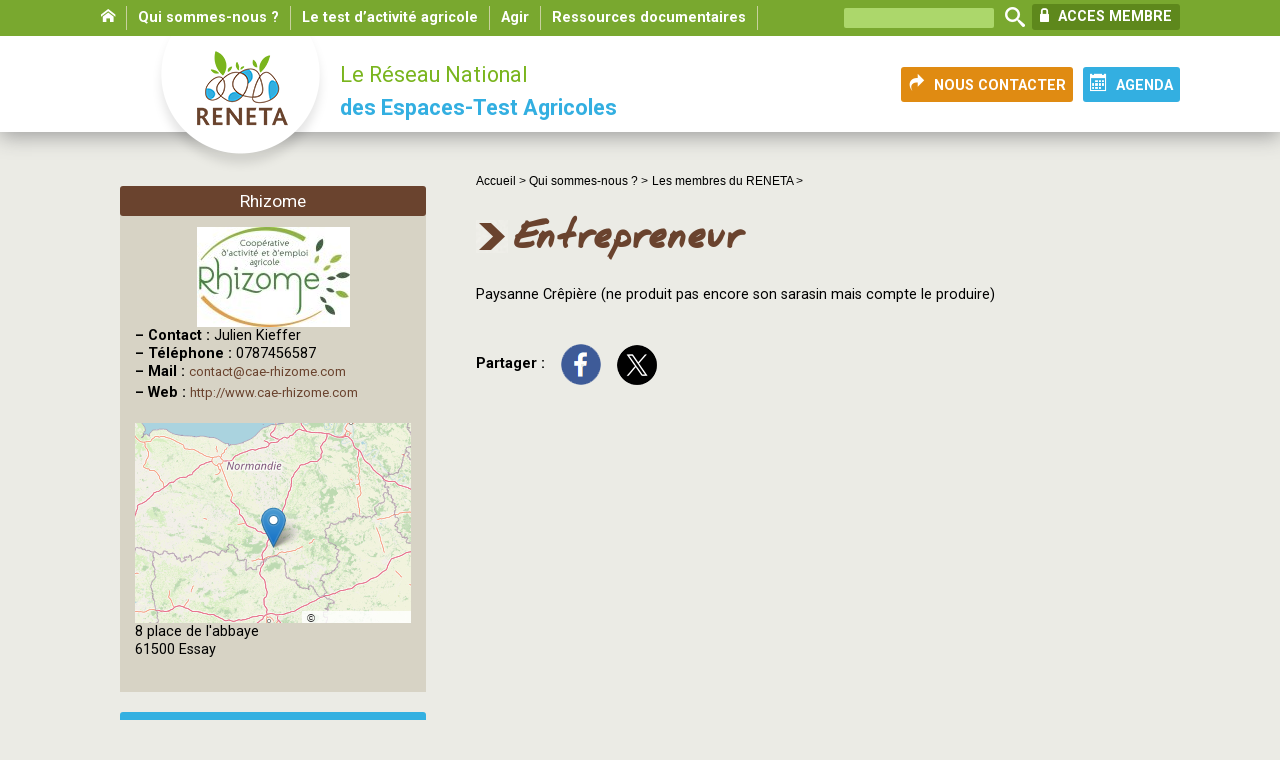

--- FILE ---
content_type: text/html; charset=utf-8
request_url: https://reneta.fr/Entrepreneur-1268
body_size: 5684
content:
<!doctype html>
<html lang="fr" class="no-js"><!-- InstanceBegin template="/Templates/page.dwt" codeOutsideHTMLIsLocked="false" -->
<head>
<!-- InstanceBeginEditable name="doctitle" -->

<title>Entrepreneur</title>
<!-- InstanceEndEditable --> 
  <meta charset="utf-8">
  <meta http-equiv="Content-language" content="fr">  
  <meta name="msapplication-TileColor" content="#b0d139">
  <meta name="msapplication-TileImage" content="chemin/pinned-favicon.png">
  <meta name="application-name" content="Moduloo.net">
  <meta http-equiv="X-UA-Compatible" content="IE=edge,chrome=1">
  <meta property="og:url" content="https://reneta.fr/Entrepreneur-1268" />
<meta property="og:site_name" content="RENETA, le réseau national des espaces-test agricoles" />
<meta property="article:author" content="https://reneta.fr" />
<meta property="article:publisher" content="https://reneta.fr" />  
<meta property="og:type" content="article" />
 
 

   <meta name="description" content=" 

Paysanne Crêpière (ne produit pas encore son sarasin mais compte le produire) ">
   <meta property="og:title" content="Entrepreneur" />
   <meta property="og:description" content=" 

Paysanne Crêpière (ne produit pas encore son sarasin mais compte le produire) " />   

		
		 
		 
			
			 
		 
			<link rel="image_src" href="https://reneta.fr/IMG/logo/logo/siteon0.png" />
			<meta property="og:image" content="https://reneta.fr/IMG/logo/logo/siteon0.png" /> 		
			
			
			

 


<meta name="keywords" content=" RENETA, Réseau National des Espaces-Test Agricoles, test d'activité, espace-test agricole, agriculture, installation, installation progressive, transmission, économie sociale et solidaire, éducation populaire, innovation">
  <meta name="author" content="Moduloo.net"> 
  <link rel="shortcut icon" href="/favicon.ico"> 
  <link rel="apple-touch-icon" href="/apple-touch-icon.png"> 
  
  
<script>
var mediabox_settings={"auto_detect":true,"ns":"box","tt_img":true,"sel_g":"#documents_portfolio a[type='image\/jpeg'],#documents_portfolio a[type='image\/png'],#documents_portfolio a[type='image\/gif']","sel_c":".mediabox","str_ssStart":"Diaporama","str_ssStop":"Arr\u00eater","str_cur":"{current}\/{total}","str_prev":"Pr\u00e9c\u00e9dent","str_next":"Suivant","str_close":"Fermer","str_loading":"Chargement\u2026","str_petc":"Taper \u2019Echap\u2019 pour fermer","str_dialTitDef":"Boite de dialogue","str_dialTitMed":"Affichage d\u2019un media","splash_url":"","lity":{"skin":"fancybox","maxWidth":"90%","maxHeight":"80%","minWidth":"400px","minHeight":"","slideshow_speed":"2500","opacite":"0.9","defaultCaptionState":"expanded"}};
</script>
<!-- insert_head_css -->
<link rel="stylesheet" href="plugins-dist/mediabox/lib/lity/lity.css?1765182042" type="text/css" media="all" />
<link rel="stylesheet" href="plugins-dist/mediabox/lity/css/lity.mediabox.css?1765182042" type="text/css" media="all" />
<link rel="stylesheet" href="plugins-dist/mediabox/lity/skins/fancybox/lity.css?1765182042" type="text/css" media="all" />
<link rel="stylesheet" href="plugins/auto/gis/v5.6.2/lib/leaflet/dist/leaflet.css" />
<link rel="stylesheet" href="plugins/auto/gis/v5.6.2/lib/leaflet/plugins/leaflet-plugins.css" />
<link rel="stylesheet" href="plugins/auto/gis/v5.6.2/lib/leaflet/plugins/leaflet.markercluster.css" />
<link rel="stylesheet" href="plugins/auto/gis/v5.6.2/css/leaflet_nodirection.css" />
<link rel="stylesheet" href="plugins/auto/gisgeom/v1.14.2/lib/leaflet-draw/leaflet.draw.css" /><script type='text/javascript' src='local/cache-js/8d8b943bdc6e56ad3947f78f79dd2f4f.js?1765182057'></script>










<!-- insert_head -->


  
  <link href="css/knacss.css" media="all" rel="stylesheet" type="text/css">
  <link href="css/spip_style.css" media="all" rel="stylesheet" type="text/css"> 
  <link href="css/mes_styles.css?1769586789" media="all" rel="stylesheet" type="text/css">   
  <link href="css/icons.css" media="all" rel="stylesheet" type="text/css">    
  <meta name="viewport" content="width=device-width">
  <meta name="viewport" content="initial-scale=1.0">
  <script type="text/javascript" src="/js/mes_outils.js?1769586789"></script>
  <!-- InstanceBeginEditable name="head" --><!-- InstanceEndEditable -->     
    </head>
 <body> 

	<header>
        <script language=javascript>
var menuon="";
var chrono = null;

function demarre(nom_div)
{
 if (chrono==null)
    chrono = setTimeout("$('"+nom_div+"').fadeOut('slow');menuon='';","20");
}

function tout_cacher_div()
{
    
        $("#menu_1").fadeOut("slow");
    
        $("#menu_2").fadeOut("slow");
    
        $("#menu_3").fadeOut("slow");
    
        $("#menu_4").fadeOut("slow");
    
        $("#menu_5").fadeOut("slow");
    
}
</SCRIPT>
        <div id=bandeau_print  class="print centrer">
            RENETA, le réseau national des espaces-test agricoles       
         </div>
        <div class="noprint">
			<div style="background:#79a82f;">
				<nav class=centrer style="text-align:right;">
				<li><A HREF=index.php><span class=icon-home> </span></A></li>
				
				 <li><A HREF="Qui-sommes-nous"  title="Qui sommes-nous&nbsp;?" onClick="document.location='Qui-sommes-nous';" class="menu_niveau1"  onmouseout="demarre('#menu_1');" onmouseover="if (chrono!=null) clearTimeout(chrono); chrono = null;if (menuon!='1') {tout_cacher_div();$('#menu_1').fadeIn('fast');menuon='1';}" >
					Qui sommes-nous&nbsp;?</A>
				   <ul id="menu_1"  class="cadre_menu"  onmouseout="demarre('#menu_1');" onmouseover="if (chrono!=null) clearTimeout(chrono); chrono = null;">
						<img src=/images/triangle.png>
					  
						<li><A HREF="Notre-histoire" class=lien_menu onmouseover="if (chrono!=null) clearTimeout(chrono); chrono = null;">Notre histoire</A></li>
					  
						<li><A HREF="Nos-valeurs" class=lien_menu onmouseover="if (chrono!=null) clearTimeout(chrono); chrono = null;">Nos valeurs</A></li>
					  
						<li><A HREF="Nos-missions" class=lien_menu onmouseover="if (chrono!=null) clearTimeout(chrono); chrono = null;">Nos missions</A></li>
					  
						<li><A HREF="Les-membres-du-RENETA" class=lien_menu onmouseover="if (chrono!=null) clearTimeout(chrono); chrono = null;">Les membres du RENETA</A></li>
					  
						<li><A HREF="Le-conseil-d-administration-et-l-equipe-salariee" class=lien_menu onmouseover="if (chrono!=null) clearTimeout(chrono); chrono = null;">Le conseil d&#8217;administration et l&#8217;équipe salariée</A></li>
					  
						<li><A HREF="Nos-partenaires" class=lien_menu onmouseover="if (chrono!=null) clearTimeout(chrono); chrono = null;">Nos partenaires</A></li>
					  
					</ul>
				  </li>
				
				 <li><A HREF="Le-test-d-activite-agricole"  title="Le test d’activité agricole" onClick="document.location='Le-test-d-activite-agricole';" class="menu_niveau1"  onmouseout="demarre('#menu_3');" onmouseover="if (chrono!=null) clearTimeout(chrono); chrono = null;if (menuon!='3') {tout_cacher_div();$('#menu_3').fadeIn('fast');menuon='3';}" >
					Le test d’activité agricole</A>
				   <ul id="menu_3"  class="cadre_menu"  onmouseout="demarre('#menu_3');" onmouseover="if (chrono!=null) clearTimeout(chrono); chrono = null;">
						<img src=/images/triangle.png>
					  
						<li><A HREF="Pourquoi-des-espaces-test-agricoles" class=lien_menu onmouseover="if (chrono!=null) clearTimeout(chrono); chrono = null;">Pourquoi des espaces-test agricoles&nbsp;?</A></li>
					  
						<li><A HREF="Qu-est-ce-qu-un-espace-test-agricole-18" class=lien_menu onmouseover="if (chrono!=null) clearTimeout(chrono); chrono = null;">Qu&#8217;est-ce qu&#8217;un espace-test agricole&nbsp;?</A></li>
					  
						<li><A HREF="Se-tester-comment-ca-marche" class=lien_menu onmouseover="if (chrono!=null) clearTimeout(chrono); chrono = null;">Se tester&nbsp;: comment ça marche&nbsp;?</A></li>
					  
					</ul>
				  </li>
				
				 <li><A HREF="Agir"  title="Agir" onClick="document.location='Agir';" class="menu_niveau1"  onmouseout="demarre('#menu_2');" onmouseover="if (chrono!=null) clearTimeout(chrono); chrono = null;if (menuon!='2') {tout_cacher_div();$('#menu_2').fadeIn('fast');menuon='2';}" >
					Agir</A>
				   <ul id="menu_2"  class="cadre_menu"  onmouseout="demarre('#menu_2');" onmouseover="if (chrono!=null) clearTimeout(chrono); chrono = null;">
						<img src=/images/triangle.png>
					  
						<li><A HREF="Adherer-au-reseau" class=lien_menu onmouseover="if (chrono!=null) clearTimeout(chrono); chrono = null;">Adhérer au réseau</A></li>
					  
						<li><A HREF="Monter-un-espace-test-agricole" class=lien_menu onmouseover="if (chrono!=null) clearTimeout(chrono); chrono = null;">Monter un espace-test agricole</A></li>
					  
						<li><A HREF="Soutenir-un-espace-test-agricole-14" class=lien_menu onmouseover="if (chrono!=null) clearTimeout(chrono); chrono = null;">Soutenir un espace-test agricole</A></li>
					  
						<li><A HREF="Se-tester" class=lien_menu onmouseover="if (chrono!=null) clearTimeout(chrono); chrono = null;">Se tester</A></li>
					  
						<li><A HREF="Annonces" class=lien_menu onmouseover="if (chrono!=null) clearTimeout(chrono); chrono = null;">Annonces</A></li>
					  
					</ul>
				  </li>
				
				 <li><A HREF="Ressources-documentaires"  title="Ressources documentaires" onClick="document.location='Ressources-documentaires';" class="menu_niveau1"  onmouseout="demarre('#menu_4');" onmouseover="if (chrono!=null) clearTimeout(chrono); chrono = null;if (menuon!='4') {tout_cacher_div();$('#menu_4').fadeIn('fast');menuon='4';}" >
					Ressources documentaires</A>
				   <ul id="menu_4"  class="cadre_menu"  onmouseout="demarre('#menu_4');" onmouseover="if (chrono!=null) clearTimeout(chrono); chrono = null;">
						<img src=/images/triangle.png>
					  
						<li><A HREF="Actes-des-Rencontres-Nationales-173" class=lien_menu onmouseover="if (chrono!=null) clearTimeout(chrono); chrono = null;">Actes des Rencontres Nationales</A></li>
					  
						<li><A HREF="Observatoire-des-espaces-test-agricoles" class=lien_menu onmouseover="if (chrono!=null) clearTimeout(chrono); chrono = null;">Observatoire des espaces-test agricoles</A></li>
					  
						<li><A HREF="Publications-du-RENETA-sur-le-test-d-activite-agricole" class=lien_menu onmouseover="if (chrono!=null) clearTimeout(chrono); chrono = null;">Publications du RENETA sur le test d&#8217;activité agricole</A></li>
					  
						<li><A HREF="Publications-des-partenaires-sur-le-test-d-activite-agricole" class=lien_menu onmouseover="if (chrono!=null) clearTimeout(chrono); chrono = null;">Publications des partenaires sur le test d&#8217;activité agricole</A></li>
					  
						<li><A HREF="Videos" class=lien_menu onmouseover="if (chrono!=null) clearTimeout(chrono); chrono = null;">Vidéos sur le test d&#8217;activité agricole</A></li>
					  
						<li><A HREF="Articles-de-presse" class=lien_menu onmouseover="if (chrono!=null) clearTimeout(chrono); chrono = null;">Articles de presse</A></li>
					  
					</ul>
				  </li>
				
				<form method=post action=spip.php?page=recherche>
				<input type=text style="height:20px;width:50%;max-width:150px;margin-left:15px;" name=recherche>
				<input type=image src=/images/loupe.png>
				
				
			
				<A HREF=spip.php?rubrique29 style="background: #5e881c;
    color: white;
    font-family: 'Roboto', sans-serif;
    font-size: 1rem;
    float: right;
    margin: 4px 10px 0 0;padding: 4px 8px;" class="lib_fonction2"><span class="icon-lock"></span> ACCES MEMBRE</A>
				<img src="/images/boutonmenu.png"  id=btmenu alt="Bouton menu" style="cursor:pointer;margin:18px 0 0 12px;">
				</form>	
				<div class=nettoyeur></div>				
				</nav>

			</div>
			<div class=centrer>
				<A HREF=index.php title="Vers la page d'accueil" class=logo> <img
	src="IMG/logo/siteon0.png?1427797482"
	class="spip_logo"
	width="194"
	height="138"
	alt=""/></A>
			<A HREF="spip.php?rubrique25" class=lien_bouton style="float:right;background:#33afe1;margin:31px 10px 0 10px;" title="Nous contacter"><span class=icon-calendar style="font-size:1.2rem;"> </span> AGENDA</A>
			<A HREF="spip.php?article48" class=lien_bouton id=boutonnouscontacter style="float:right;background:#e08b12;margin:31px 0 0 0;" title="Nous contacter"><span class=icon-redo2 style="font-size:1.2rem;"> </span> NOUS CONTACTER</A>
				<span class=titre_bandeau1>Le Réseau National</span><br><span class=titre_bandeau2> des Espaces-Test Agricoles</span>
				
			</div>
		</div>       
    </header>   

  <div id="container" >
    <div id=zone>  
        <div id=filariane>
          <!-- InstanceBeginEditable name="filariane" -->	  
        <A HREF="index.php" class=arianne>Accueil > </A>



  
  <A HREF="Qui-sommes-nous" class=arianne>Qui sommes-nous&nbsp;? ></A>
  
  <A HREF="Les-membres-du-RENETA" class=arianne>Les membres du RENETA ></A>
        <!-- InstanceEndEditable --> 
        </div>     
        <!-- InstanceBeginEditable name="zone" -->
	   <H1>Entrepreneur</H1>

     

      <div class=texte>
	   
		   
			   
		   
	   
	  
	  
	  	   
	  
	  
       	  
	  <p>Paysanne Cr&ecirc;pi&egrave;re (ne produit pas encore son sarasin mais compte le produire)</p>
		
		
        

		<div class=nettoyeur></div>
        
		
	  
	  
	   		
      </div>
	
	<b>Partager : </b>&nbsp;&nbsp;
  <a onclick="window.open('http://www.facebook.com/sharer/sharer.php?t=Entrepreneur&amp;u=https%3A%2F%2Freneta.fr%2FEntrepreneur-1268', 'facebook', 'width=600, height=600');" title="Partager sur Facebook" rel="nofollow" ><img src="/images/bt-fb.png" alt="bouton facebook"></A>&nbsp;&nbsp;&nbsp;
	  <a onclick="window.open('https://twitter.com/intent/tweet?text=Entrepreneur&amp;url=https%3A%2F%2Freneta.fr%2FEntrepreneur-1268', 'tweeter', 'width=600, height=600');" title="Partager sur Twitter" rel="nofollow" ><img src="/images/bt-x.png" alt="bouton twitter"></A>

	  <!-- InstanceEndEditable --> 
    </div>

    <div id="container_colonne" class=noprint>
      <!-- InstanceBeginEditable name="colonne" -->
	 
  <A HREF=rhizome><div class=titre_cadre>Rhizome</div></A>
  <div class=cadre_gris>
  <center>
  <img
	src="local/cache-vignettes/L153xH100/auton86-77050.jpg?1719588094" class='spip_logo' width='153' height='100'
	alt="" />
  </center>
	<span class="spip-puce ltr"><b>–</b></span> <b>Contact : </b>Julien Kieffer<br>
	<span class="spip-puce ltr"><b>–</b></span> <b>Téléphone : </b>0787456587<br>
	<span class="spip-puce ltr"><b>–</b></span> <b>Mail : </b><A HREF="mailto:contact@cae-rhizome.com" style="display:inline-block;width:auto;padding:0;">contact@cae-rhizome.com</a><br>
	<span class="spip-puce ltr"><b>–</b></span> <b>Web : </b><A HREF="http://www.cae-rhizome.com" style="display:inline-block;width:auto;padding:0;" target=_blank>http://www.cae-rhizome.com</A><br><br>
	
    <div style="height:200px;overflow:hidden;">
	<div id="map1" class="carte_gis" style="width:100%; height:250px;"></div>

<script type="text/javascript">
var map1;
var jQgisloader;
(function (){
	if (typeof jQuery.ajax == "undefined"){jQuery(init_gis);}else {init_gis();}
	function init_gis(){
		// Charger le javascript de GIS une seule fois si plusieurs carte
		if (typeof jQgisloader=="undefined"){
			jQgisloader = jQuery.ajax({url: 'local/cache-js/jsdyn-javascript_gis_js-3c89732e.js?1765265756', dataType: 'script', cache: true});
		}
		// et initialiser la carte (des que js GIS charge et des que DOM ready)
		jQgisloader.done(function(){
			jQuery(function(){
				map1 = new L.Map.Gis('map1',{
					mapId: '1',
					callback: (typeof(callback_map1) === "function") ? callback_map1 : false,
					center: [47.374547023095836,2.900390625],
					zoom: 7,
					scrollWheelZoom: true,
					zoomControl: false,
					fullscreenControl: false,
					scaleControl: false,
					overviewControl:false,
					gestureHandling:false,
					gestureHandlingOptions: {
						text: {
							touch: 'Utilisez deux doigts pour déplacer la carte',
							scroll: 'Vous pouvez zoomer sur la carte à l’aide de CTRL + Molette de défilement',
							scrollMac: 'Vous pouvez zoomer sur la carte à l’aide de ⌘ + Molette de défilement'
						}
					},
					layersControl: true,
					layersControlOptions: {
						collapsed: true
					},
					noControl: true,
					utiliser_bb: false,
					affiche_points: true,
					json_points:{
						url: 'https://reneta.fr/spip.php?page=gis_json',
						objets: 'auteurs',
						limit: 500,
						env: {"id_auteur":"86"},
						titre: "",
						description: "",
						icone: ""
					},
					tooltip: false,
					cluster: false,
					clusterOptions: {
						disableClusteringAtZoom: null,
						showCoverageOnHover: false,
						spiderfyOnMaxZoom: false,
						maxClusterRadius: 80,
						singleMarkerMode: false
					},
					pathStyles: null,
					autocenterandzoom: true,
					autocenter: false,
					openId: false,
					localize_visitor: false,
					localize_visitor_zoom: 7,
					centrer_fichier: true,
					kml: false,
					gpx: false,
					geojson: false,
					topojson: false,
					options: []
				});
			});
		});
	}

})()
</script>
		</div>
	8 place de l'abbaye<br>
	61500 Essay<br>			
<br>
  </div>
  
	 
	 
	 <div class='ajaxbloc' data-ajax-env='hbhVL3kXZtwvqYsq1TnVP62lJV7UBM7uPglZByHFL52SsvVqACrJ1+ldOmbHUXaMcZT99eq1TCnZq8g3XRM+WLT39VWyl9EFprKm9kd9d8K9P1LBkR3lv2/PhUwacgT6OmOeOcHtZI2K9ZPSJOvxXWnfKudUrns1auFWjMkpEDIAbRvohmkaOjNt0lk/CY2ZzUXdDTZ1Z/F06fXOO3ssCMKBanOCztdpimeScJAqa3tmvPCHgGRUZX1T/FRJllkP+zA=' data-origin="Entrepreneur-1268">
   
<A  class=lien_titre style="margin:20px 0 0 0;background:#33b0e1;"><span class=icon-bullhorn style="font-size:1.4rem;"> </span> Annonces</A>
<div style="position:relative;">
    
	    <a href="Appel-a-candidature-pour-un-espace-test-maraicher-dans-la-Manche" class=lien_block>
			<div class=petit_date>
				<img
	src="local/cache-vignettes/L400xH400/rhizome-5b303.png?1757315467" class='spip_logo' width='400' height='400' alt='Image / illustration' style='width:100%;' />
			</div>
			<div style="overflow:hidden;">
				Appel à candidature pour un espace-test maraicher dans la Manche<br>
				<div class=introduction>Envie de tester une activité maraichère ? 

Expérimentez votre projet de ferme maraichère grandeur nature au sein d’une ferme existante

Développez vos compétences technico-économiques grâce à l&#039;accompagnement de Rhizome et Biopousses et à l&#039;appui de l&#039;agriculteur accueillant.

A&nbsp;(…)</div>
			</div>
			<div class=nettoyeur></div>
		</a>	
    
   		<div style="width:100%;padding:10px 0 20px 0;background:white;text-align:center;">
			<A HREF="Annonces-27?id_auteur=86" class=lien_bouton style="background:#33b0e1;">Voir tout</A>
		</div>	
	</div>
  </div><!--ajaxbloc-->
     	     
	 

    <!-- InstanceEndEditable -->             		
    </div>
  </div>   
  <div class=nettoyeur></div>
  <footer class=noprint>
     <div style="color:black;">
<br><br>
<A HREF="Mentions-legales" class=pieds>Mentions légales</A> &nbsp;&nbsp;&nbsp;.&nbsp;&nbsp;&nbsp;

© 2015 Reneta
<br>
</div>
<img src=/images/nouscontacter.png style="position:relative;top:20px;z-index:2;">
<div style="background:#7ab51d;min-height:150px;padding:40px 0 20px 0;">
	<div class="grid centrer">
		<div class=grid4>
			<div>
			<img
	src="IMG/logo/siteon0.png?1427797482"
	class="spip_logo spip_logo_left"
	width="194"
	height="138"
	alt=""/>
			</div>
			
			<div style="padding:15px 0 0 20px;">
<span class=icon-location2> </span>RENETA<br class='manualbr' />Maison des Agriculteurs<br class='manualbr' />Mas de Saporta - Bât.  B <br class='manualbr' />34875 Lattes
</div>
<div style="padding:15px 0 0 20px;">
Siège social<br class='manualbr' />Hôtel de la Coopération<br class='manualbr' />55 rue St Cléophas<br class='manualbr' />34070 Montpellier
</div>
<div style="padding:15px 0 0 20px;">
contact@reneta.fr
<p>04 67 06 23 66<br class='autobr' />
06 78 53 45 58</p>
</div>
			
		</div>
	</div>
</div>
  </footer>
<!-- InstanceBeginEditable name="finpage" --><!-- InstanceEndEditable -->  
</body>
<!-- InstanceEnd --></html>

--- FILE ---
content_type: text/css
request_url: https://reneta.fr/css/mes_styles.css?1769586789
body_size: 3485
content:
@import url('https://fonts.googleapis.com/css2?family=Permanent+Marker&family=Roboto:wght@400;700&display=swap');
@font-face {
    font-family: 'jrhandregular';
    src: url('fonts/jrhand-webfont.eot');
    src: url('fonts/jrhand-webfont.eot?#iefix') format('embedded-opentype'),
         url('fonts/jrhand-webfont.woff') format('woff'),
         url('fonts/jrhand-webfont.ttf') format('truetype'),
         url('fonts/jrhand-webfont.svg#jrhandregular') format('svg');
    font-weight: normal;
    font-style: normal;
}

HTML {
  height: 100%;
  width: 100%;
  font-size: 90%;
  margin: 0;
  padding: 0;	
}

BODY{
	position:relative;
	width: 100%;
	height: 100%;	
	padding: 0;	
	font-size: 1em;	
	color:black;
	background-color:#ebebe5;
	line-height:1.3;
	font-family: 'Roboto', sans-serif;	
	}

:root .grid > * > * {
	font-size:1rem;
	}
p, .p-like, ul, ol, dl, blockquote, pre, td, th, label, textarea, caption, details, figure {
    margin-top: 0.75em;
    margin-bottom: 0;
    line-height: 1.3;
}
td{line-height:1.2;border: 0 none;
}
.print{
	display:none;
	}	

.nettoyeur{
clear:both;
}

HEADER{
	position:relative;
	width:100%;
	background:white;
-moz-box-shadow: 0px 4px 20px 0px #9b9b9b;
-webkit-box-shadow: 0px 4px 20px 0px #9b9b9b;
-o-box-shadow: 0px 4px 20px 0px #9b9b9b;
box-shadow: 0px 4px 20px 0px #9b9b9b;
filter:progid:DXImageTransform.Microsoft.Shadow(color=#9b9b9b, Direction=180, Strength=20);	
}

.centrer{
	position:relative;
	width:100%;
	max-width:1100px;
	margin:0 auto 0 auto;
}

.logo{
	display:block;
	position:absolute;
	left:5%;
	z-index:2;
}
.titre_bandeau1,.titre_bandeau2{
	display:inline-block;
	position:relative;
	margin:25px 0 0 250px;
	font-family: 'Roboto';
	font-size:1.5rem;
	color:#7ab51e;
	
}
.titre_bandeau2{
	color:#33afe1;
	font-weight:700;
	margin:5px 0 10px 250px;
}
#container
{
	position:relative;
	width:100%;
	max-width:1200px;
	margin:0 auto 30px auto;
}

#zone
{
	position:relative;
	float:right;
	width:67%;
	padding:40px 10px 10px 40px;

}


#container_colonne
{
	position:relative;
	float:left;
	right:0;
	width:33%;
	padding:50px 10px 0 80px;
}

#filariane
{
	width: 100%;
	text-align:left;;
}
A.arianne
{
	font-size: 0.8rem;
	color: black;
	text-decoration:none;
  font-weight:normal;
  font-family:arial;
}

FOOTER
{
	width:100%;
	text-align:center;
	position:relative;
	color:white;

}

FOOTER A.pieds, A.lien_pied
{
	font-size: 0.8rem;
	color: black;
	text-decoration: none;
}


/* MENU*/
NAV{
	width:100%;
	min-height:35px;
	padding:0;
}
NAV LI{
	display:block;
	text-align:left;
	float:left;
	position:relative;
	margin:0;
	border-right:1px solid #c8d19e;
	margin:6px 0;
	}
	
NAV LI A{	
	display:inline-block;
	margin:0 8px;
	padding:3px 3px 3px 3px;
	font-weight:normal;
	font-size:1rem;
	text-decoration:none;
	color:white;
	font-weight:700;
}
A.lienmenu{	
	text-decoration:none;
	color:white;
	background:#6a432e;
	border-radius: 2px;
	-moz-border-radius: 2px;
	-webkit-border-radius: 2px;	
}
NAV LI A:hover{
	text-decoration:none;
	color:white;
	background:#6a432e;
	border-radius: 2px;
	-moz-border-radius: 2px;
	-webkit-border-radius: 2px;	
}

NAV LI UL{	
	display:none;
	position:absolute;
	top:25px;
	width:200px;
	z-index:5;	
	padding:5px 0 0 0;
}
NAV LI UL LI {	
	display:block;
	position:relative;
	color:black;
	background-color:#d7d3c5;	
	font-size:0.8rem;
	width:100%;
	margin:0;
	padding:5px 8px 0 8px;
}
NAV LI UL LI A{	
	display:block;
	color:black;
	font-size:0.8rem;
	width:100%;
	padding:3px;
	margin:0;
}
NAV LI UL LI A:hover{
	text-decoration:none;
	color:white;
	background:#6a432e;
	border-radius: 2px;
	-moz-border-radius: 2px;
	-webkit-border-radius: 2px;	
}

.menu_niveau1_actif{
	text-decoration:none;
	color:white;
	background:#6a432e;
	border-radius: 2px;
	-moz-border-radius: 2px;
	-webkit-border-radius: 2px;	
}
#btmenu{
display:none;
}
.logo_article{
float:right;
width:40%;
background:white;
padding:20px;
margin:0 0 20px 20px;
text-align:center;
}

/* PAGE GENERAL*/
H1{
	font-family: 'jrhandregular', sans-serif;	
	font-size:3rem;
	margin:20px 00 0;
	padding:0 0 0 40px;
	background:transparent url(/images/chevron.png) no-repeat left 10px;
	color:#6a432e;
	
}
H2{
	font-family: 'Oswald', sans-serif;	
}
H3,H3.spip,H2.spip{
	color:#64a004;
	font-size:1.4rem;
	padding:20px;
	border-top:4px solid #64a004;
	border-bottom:4px solid #64a004;
	margin:20px 0;
}

.surtitre{
	color:#e04c50;
	font-size:1rem;
	font-weight:bold;
}
.titre{
	font-size:1.2rem;
	font-weight:bold;
	color:#1daabb;
}

.soustitre{
	color:#1daabb;
	font-size:1rem;
	font-weight:bold;
}

.bt{
	display:inline-block;
	text-align:center;
	color:white;
	width:35px;
	height:35px;
	margin-right:2px;
	font-size:1.4rem;
	padding-top:6px;
}
.pagination-item{
display:inline-block;
}

.petit_date{
	float:left;
	margin:0 10px 0 10px;
	background:#33afe1;
	border-radius: 3px;
	-moz-border-radius: 3px;
	-webkit-border-radius: 3px;	
	font-size:1.2rem;
	font-weight:bold;
	padding:10px;
	text-align:center;
	width:60px;
	color:white;
	
}
.chapo{
	font-size:1.2rem;
	font-weight:bold;
	margin:30px 0;
}

A,A.spip_out{
	color: #6a432e;
	text-decoration: none;
	cursor:pointer;
}
A:hover
{
	text-decoration: underline;
	color:gray;
}

.texte{
	margin:20px 0 40px 0;
	}

/*  SLIDER */	
.suite, .suite2{
	position: absolute;
	bottom:-6px;
	left:0;
	width:100%;
	max-width:450px;
	margin: 0;
	z-index: 10;
	padding:0 0 0 30px;
}

.suite A, .suite2 A{
	display:inline-block;
	width:16px;
	height:16px;
	border-radius: 8px;
	-moz-border-radius: 8px;
	-webkit-border-radius: 8px;	
	background:#7ab51d;
	border:1px solid white;
	margin:2px;
}	
.suite2 A{
	background:#33b0e1;
}
	
	
	
/*  PAGE */
.introduction{
	font-weight:normal;
	color: #513a2e;
}
.intro_article{
padding:10px 20px;
}

A.lien_rubrique
{
	display:block;
	margin:25px 0 20px 0;
	padding:0 0 0 25px ;
	color: #513a2e;
	text-decoration: none;
}

A.lien_article, .lien_article
{
    display:block;
	position:relative;
	margin-top:10px;
	border:1px solid #d9daca;
	color:black;
	font-size:0.9rem;
	cursor:pointer;
}
A.lien_article:hover,.lien_block:hover
{
	text-decoration:none;
	background-color:#e2e4e4;
}
.lien_block
{
    display:block;
	position:relative;
	color:black;
	font-size:1rem;
	font-weight:bold;
	background:white;
	padding:10px;
	margin:5px 0;
}
A.lien_doc
{
    display:inline-block;
	position:relative;
	color:black;
	font-size:1rem;
	padding:10px;
	margin:5px 10px;
}
A.lien_doc:hover,A.lien_map:hover{
text-decoration:none;
font-weight:bold;
}

A.lien_vignette
{
display:inline-block;
	margin:5px;
}
.illustration{
	float:left;
	margin-right:20px;
	width:160px;
	text-align:center;
}
.illustrationv2{
	width:100%;
	text-align:center;
	height:160px;
	overflow:hidden;
	margin-bottom:10px;
}
.illustrationv{
	width:100%;
	text-align:center;
	height:115px;
	overflow:hidden;
}
.illustrationh{
	width:115px;
	float:left;
	text-align:center;
	height:80px;
	overflow:hidden;
	margin-right:15px;
}

#prev{
position:absolute;
left:0;
top:40%;
background:transparent url(/images/precedent.png);
width:35px;
height:35px;
}
#suivant{
position:absolute;
right:0;
top:40%;
background:transparent url(/images/suivant.png);
width:35px;
height:35px;
}

.on{
opacity:0.5;
}

table{
	border:0 none;
	font-size:1.1rem;
}

TD.entete {
	height:40px;
	background-color:#ececea;
	color:#7f2d6b;
	text-align:center;
	text-transform:uppercase;
	border:0 none;
}

TD {
	color:#626162;
}

tr > * + *  {
	border-left:0 none;
}

TR:hover{
	background-color:#ececea;
}

.diaporama{
display:grid;
grid-template-columns: repeat(3, 1fr);
grid-gap: 20px;
}










.portrait {
    display:block;
	width:150px;
	height:150px;
	border:1px solid #7ab51d;
	border-radius: 75px;
	-moz-border-radius: 75px;
	-webkit-border-radius: 75px;
	overflow:hidden;
	margin:0 auto 20px auto;
}
.portrait:hover {
	border:1px solid #33b0e1;
	border-radius: 55px;
	-moz-border-radius: 55px;
	-webkit-border-radius: 55px;
}
.liresuite{
    color:#33b0e1;
	text-decoration:underline;
	font-weight:bold;
	display:inline-block;
	margin:10px 0 20px 0;
}


.titre_cadre{
	position:relative;
	width:100%;
	top:4px;
	color:white;
	font-size:1.2rem;
	padding:4px;
	text-align:center;
	background:#6a432e;
	border-radius: 3px;
	-moz-border-radius: 3px;
	-webkit-border-radius: 3px;	
}

.cadre_gris{
	width:100%;
	background:#d7d3c5;
	padding:15px;
}
.cadre_gris A{
	display:block;
	width:100%;
	color:#6a432e;
	font-size:0.9rem;
	padding:5px 4px 5px 4px;
	margin-bottom:4px;
	border-radius: 3px;
	-moz-border-radius: 3px;
	-webkit-border-radius: 3px;	
}
.cadre_gris A:hover{
	background:white;
	text-decoration:none;
		border-bottom:1px solid #d7d3c5;
}

.titre_doc{
	font-size:1.2rem;
	font-weight:bold;
	}
	
.titre_bloc_on,.titre_bloc_off{
	background:#d6cca7 url(/images/fl_on.png) no-repeat center right;
	padding:11px 30px;
	margin:20px 0 0 0;
	font-weight:bold;
	font-size:1.3rem;
	border-radius: 6px;
	-moz-border-radius: 6px;
	-webkit-border-radius: 6px;	
cursor:pointer;	
	}

.titre_bloc_off{
	background:#d7d3c5 url(/images/fl_off.png) no-repeat center right;	
	}
	


.bloc,.lib_auteur,.lib_fonction1,.lib_membre,.lib_fonction2{
	border-radius: 3px;
	-moz-border-radius: 3px;
	-webkit-border-radius: 3px;	
	display:inline-block;
	margin:3px;
}
.bloc{
background:#f6f6f1;
padding:15px;
}


.lib_auteur{
background:#6a432e;
color:white;
font-size:1.5rem;
padding:15px;
}
.lib_fonction1{
background:#dad1cb;
font-weight:bold;
padding:5px 10px;

}
.lib_membre{
background:#33afe1;
font-size:1.3rem;
color:white;
font-weight:bold;
padding:3px 10px;
margin:3px;
cursor:pointer;
}
.lib_fonction2{
background:#d9ecf4;
font-weight:bold;
padding:3px 7px;
margin:3px;
font-size:1rem;
}
/* INTERFACE ADMIN SIMLIFIEE */
A.bt_menu{
	display:inline-block;
	background-color:#e08b12;
	color:white;
	padding:3px 6px;
	font-size:0.8rem;
	border-radius: 3px;
	-moz-border-radius: 3px;
	-webkit-border-radius: 3px;	
	margin:1px;
	text-align:center;
	border:1px solid transparent;
}
A.bt_menu:hover{
	border:1px solid #08709c;
	color:#08709c;
	background-color:white;
	text-decoration:none;

}
A.lien_admintitre{
	position:relative;
	}
.menuaction{
	display:none;

	width:400px;
	background:white;
	padding:15px;
	border:1px solid gray;
	z-index:10;
	}

/* FORMULAIRE */

FIELDSET{
	background-color:#e2f8cc;
	border:0 none;
}

LABEL{
min-width:200px;
float:left;
}

LEGEND{
font-weight:bold;
font-size:18px;
}


INPUT, SELECT{
	border: 0 none;
	color: black;
	background:#acd76b;
	height: 33px;
	padding: 0 0 0 8px;
	font-size: 1rem;
	margin:2px;
	border-radius: 2px;
	-moz-border-radius: 2px;
	-webkit-border-radius: 2px;		
}

.selectmenu SELECT{
	 background: transparent;
	width: 120%;
	padding: 0;
	line-height: 1;
	border: 0;
	border-radius: 0;
	height: 28px;
	-webkit-appearance: none;
	-moz-appearance: none;
	appearance: none;  
}
div.selectmenu{
	display:inline-block;
	position:relative;
	margin:4px;
	padding:0;
	width: 300px;
	height: 30px;
	overflow: hidden;
	background: url(/images/fleche_select.png) no-repeat 100% center white;
	border:1px solid #9cb138;
}

input[type="text"] {
    max-width:300px;
	width:95%;
}

TEXTAREA{
border: medium none;
color: black;
background:#acd76b;
padding: 8px;
font-size: 13px;
margin:2px;
height:200px;
width:100%;
}

input[type="submit"],input[type="button"], .bouton3, .lien_bouton {
    display:inline-block;
	background-color: #7ab51d;
	color:white;
	font-size:1rem;
    padding: 7px;
	margin:20px auto;
	font-weight:bold;
	cursor:pointer;
	border-radius: 3px;
	-moz-border-radius: 3px;
	-webkit-border-radius: 3px;
}
A.lien_titre {
    display:block;
	background-color: #7ab51d;
	 font-family: 'jrhandregular';
	color:white;
	font-size:1.4rem;
    padding: 7px;
	font-weight:bold;
	border-radius: 3px;
	-moz-border-radius: 3px;
	-webkit-border-radius: 3px;
	text-align:center;
	cursor:default;
}
A.lien_titre:hover {
text-decoration:none;
}
input[type="image"] {
    padding:0;
	height:auto;
}
.reponse_ok{
	padding:3px;
	margin:20px 3px;
	background:#d1fcd1;
	color:#01b801;
	border:1px solid #01b801;
	border-left:4px solid #01b801;
}
.erreur{
	display:block;
	padding:3px;
	margin:3px 3px 10px 3px;
	font-size:0.8rem;
	background:#fdd4d4;
	color:#fa1717;
	border:1px solid #fa1717;
	border-left:4px solid #fa1717;
}

/* Logos, documents et images */
img { margin: 0px; padding: 0px; border: none; }

.spip_logos { margin: 0px; padding: 0px; border: none; }

.spip_doc_titre {
	font-size: 11px;
	font-weight: normal;
	margin-top:8px;
}



@media print {
	#container_colonne, header, footer, .noprint{
	display:none;
	}
	#container, #zone{
	width:100%;
	}
	.print{
	display:block;
	}	
}


LI.editer{
list-style-type: none;
}
#colorbox, #colorbox * {
 -webkit-box-sizing: content-box;
 -moz-box-sizing: content-box;
 box-sizing: content-box;
 }
#colorbox img { height: inherit; }

.box_modalbox
{-webkit-box-sizing: content-box;
-moz-box-sizing: content-box;
box-sizing: content-box;
}



/* max-width pour faibles r�solutions */
@media screen and (max-width: 800px) {
	#container, #zone{
		position:relative;
		clear:both;
		width:100%;
		max-width:100%;
		padding:5px;
	}
	#container_colonne{
		position:relative;
		clear:both;
		width:100%;
		max-width:500px;
		margin:20px auto;
	}
}

/* max-width pour faibles r�solutions */
@media screen and (max-width: 725px) {
	NAV{
	height:auto;
	}
	NAV LI{
	display:none;
	width:100%;
	position:relative;
	}
	NAV LI A{
	width:100%;
	}
	#btmenu{
	display:inline-block;
	}

	NAV LI UL{	
		display:none;
		position:relative;
		padding:0;
		top:0;
	}	
	NAV LI UL LI A{	
		width:100%;
	}		
}

/* max-width pour faibles r�solutions */
@media screen and (max-width: 550px) {
	#boutonnouscontacter{
	clear:both;
	margin: 7px 10px 0 0;
	}
	.titre_bandeau1{
		margin:125px 0 0 30px;
	}
	.titre_bandeau2{
		margin:5px 0 10px 30px;
	}
	.logo_article{
	float:none;
	width:90%;
	margin:20px auto;
	}
	.diaporama{
	grid-template-columns: repeat(2, 1fr);
	grid-gap: 15px;
	}	
}




@media (max-width: 450px) {
	.illustration{
	float:none;
	width:100%;
	margin:0 0 5px 0;
	max-height:200px;
	overflow:hidden;
	}
	.diaporama{
	grid-template-columns: repeat(1, 1fr);
	}		
}